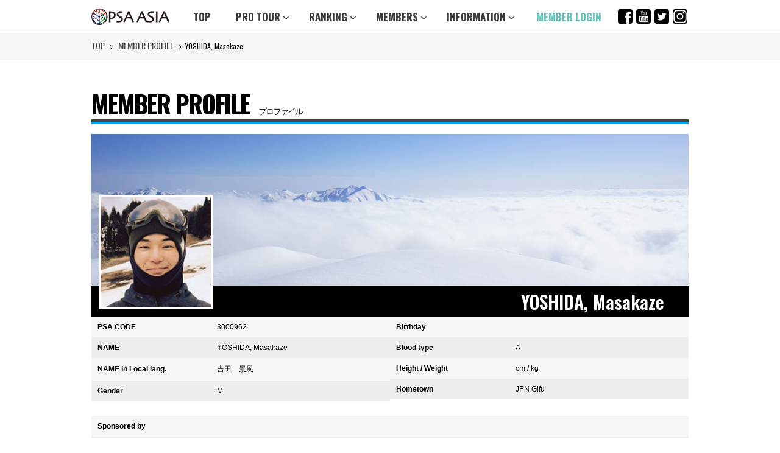

--- FILE ---
content_type: text/html; charset=UTF-8
request_url: http://www.psa-asia.com/members/3000962/
body_size: 6439
content:
<!doctype html>
<html xmlns="http://www.w3.org/1999/xhtml" lang="ja" xml:lang="ja">

<head>
	<meta http-equiv="Content-Type" content="text/html; charset=UTF-8"/>
	<title>YOSHIDA Masakaze｜MEMBER｜MEMBERS｜PSA ASIA</title>
	<!--"description/keywords-->
	<meta name="description" content=""/>
	<meta name="keywords" content=""/>
	<!--include-->
	
	<!--favicon-->
	<link rel="shortcut icon" href="/images/common/favicon.ico" />
	<!--/favicon-->
	

<!-- Google Tag Manager -->
<script>(function(w,d,s,l,i){w[l]=w[l]||[];w[l].push({'gtm.start':
new Date().getTime(),event:'gtm.js'});var f=d.getElementsByTagName(s)[0],
j=d.createElement(s),dl=l!='dataLayer'?'&l='+l:'';j.async=true;j.src=
'https://www.googletagmanager.com/gtm.js?id='+i+dl;f.parentNode.insertBefore(j,f);
})(window,document,'script','dataLayer','GTM-MQXKK2F');</script>
<!-- End Google Tag Manager -->	<!--viewport-->
	<meta name="viewport" content="width=device-width,initial-scale=1.0,minimum-scale=1.0,maximum-scale=1.0,user-scalable=no">
	<!--webアイコン-->
	<link href="//maxcdn.bootstrapcdn.com/font-awesome/4.7.0/css/font-awesome.min.css" rel="stylesheet">
	<!--webフォント英語部分-->
	<link href="https://fonts.googleapis.com/css?family=Oswald:400,600,700" rel="stylesheet">
	<!--css-->
	<link rel="stylesheet" href="/css/base.css" type="text/css"/>
	<link rel="stylesheet" href="/css/style.css" type="text/css"/>
	<link rel="stylesheet" href="/css/style_mq.css" type="text/css"/>
	<!--jquery-->
	<script src="http://ajax.googleapis.com/ajax/libs/jquery/1.8.3/jquery.min.js"></script>
	<!--SPメニュー-->
	<link rel="stylesheet" href="/lib/meanmenu/meanmenu.css" type="text/css"/>
	<script src="/lib/meanmenu/jquery.meanmenu.js"></script>
	<!--/SPメニュー-->
	<!--fancyBox-->
	<link rel="stylesheet" type="text/css" href="/lib/jquery.fancybox-1.3.4/fancybox/jquery.fancybox-1.3.4.css" />
	<script src="/lib/jquery.fancybox-1.3.4/fancybox/jquery.fancybox-1.3.4.pack.js"></script>
	<script type="text/javascript">
		$(function(){
			$(".open_img").fancybox({});
			});
	</script>	
	<!--fancyBox-->
</head>

<body>
	<!-- Google Tag Manager (noscript) -->
<noscript><iframe src="https://www.googletagmanager.com/ns.html?id=GTM-MQXKK2F"
height="0" width="0" style="display:none;visibility:hidden"></iframe></noscript>
<!-- End Google Tag Manager (noscript) -->
<!--PC-->
<div class="header PC">
	<div class="inner clearfix">
		<h1><a href="/"><img src="/images/common_sp/sp-logo.png" alt="PSA ASIA"></a></h1>
		<ul id="dropmenu">
		<li class="first"><a href="/">TOP</a></li>
	   <li><a href="/protour/information.php">PRO TOUR <i class="fa fa-angle-down" aria-hidden="true"></i></a>
		<ul>
		<li><a href="/protour/information.php"><i class="fa fa-angle-right  fa-fw" aria-hidden="true"></i>INFORMATION<br><span class="jp">ツアー情報</span></a></li>
		  <li><a href="/protour/structure.php"><i class="fa fa-angle-right  fa-fw" aria-hidden="true"></i>STRUCTURE<br><span class="jp">ツアー構造</span></a></li>
		  <li><a href="/protour/discipline.php"><i class="fa fa-angle-right  fa-fw" aria-hidden="true"></i>DISCIPLINE<br><span class="jp">公式種目</span></a></li>
		  <li><a href="/protour/rule.php"><i class="fa fa-angle-right  fa-fw" aria-hidden="true"></i>RULE<br><span class="jp">ルール</span></a></li>
		</ul>
	  </li>
	  <li><a href="/ranking/">RANKING <i class="fa fa-angle-down" aria-hidden="true"></i></a>
		<ul>
		  <li><a href="/ranking/"><i class="fa fa-angle-right  fa-fw" aria-hidden="true"></i>RANKING<br><span class="jp">ランキング</span></a></li>
		  <li><a href="/information/prevranking.php"><i class="fa fa-angle-right  fa-fw" aria-hidden="true"></i>PREV. RANKING<br><span class="jp">過去のランキング</span></a></li>
		</ul>
	  </li>
	  <li><a href="/members/memberprofile.php">MEMBERS <i class="fa fa-angle-down" aria-hidden="true"></i></a>
		<ul style="z-index: 9999;">
		  <li><a href="/members/memberprofile.php"><i class="fa fa-angle-right  fa-fw" aria-hidden="true"></i>MEMBER PROFILE<br><span class="jp">プロファイル</span></a>
		  </li>
		  <li><a href="/members/bestriders.php" style="font-size: 14px;"><i class="fa fa-angle-right  fa-fw" aria-hidden="true"></i>BEST RIDERS &amp; ROOKIES<br><span class="jp">ベストライダー＆ルーキー</span></a></li>
		</ul>
	  </li>
	  <li><a href="/information/about.php">INFORMATION <i class="fa fa-angle-down" aria-hidden="true"></i></a>
		<ul>
		  <li><a href="/information/about.php"><i class="fa fa-angle-right  fa-fw" aria-hidden="true"></i>ABOUT PSA ASIA<br><span class="jp">PSA ASIAとは</span></a></li>
		  <li><a href="/information/history.php"><i class="fa fa-angle-right fa-fw" aria-hidden="true"></i>HISTORY<br><span class="jp">ヒストリー</span></a>
		  </li>
		  <li><a href="/information/sponsorship.php"><i class="fa fa-angle-right  fa-fw" aria-hidden="true"></i>SPONSORSHIP<br><span class="jp">スポンサーシップ</span></a></li>
		  <li><a href="/information/link.php"><i class="fa fa-angle-right  fa-fw" aria-hidden="true"></i>LINK<br><span class="jp">リンク</span></a></li>
		  <li><a href="/information/howtobeapro.php"><i class="fa fa-angle-right fa-fw" aria-hidden="true"></i>FOR AMATEUR<br><span class="jp">アマチュアの方へ</span></a>
		  </li>
		</ul>
	  </li>
		<li class="last"><a href="/members/myaccount/">MEMBER LOGIN</a></li> 
	</ul>
		<ul class="sns_area">
			<li>
				<a href="https://www.facebook.com/psaasia/" target="_blank" rel="noopenner noreferrer" style="font-size: 20px;">
				<img src="/images/common/icon_facebook.png" alt="FB" style="height: 24px;">	
				</a>
			</li>	

			<li>
				<a href="https://www.youtube.com/psaasia/" target="_blank" rel="noopenner noreferrer" style="font-size: 20px;">
				<img src="/images/common/icon_youtube.png" alt="YT" style="height: 24px;">	
				</a>
			</li>	
			<li>
				<a href="https://twitter.com/PSAASIA/" target="_blank" rel="noopenner noreferrer" style="font-size: 20px;">
				<img src="/images/common/icon_twitter.png" alt="TW" style="height: 24px;">	
				</a>
			</li>											
			<li>
				<a href="https://www.instagram.com/psaasia/" target="_blank" rel="noopenner noreferrer" style="font-size:20px;">
				<img src="/images/common/icon_instagram.png" alt="IG" style="height: 24px;">	
				</a>
			</li>						
		</ul>
	</div>
</div>
<!--/PC-->

<!--SP-->
<div class="SP">
<script>
jQuery(document).ready(function () {
    jQuery('nav').meanmenu();
});
</script>
	<nav>
	<div class="sp-logo">
		<h1><a href="/"><img src="/images/common_sp/sp-logo.png" alt="PSA ASIA"></a></h1>
	</div>	
		<ul>
			<li><a href="/"><i class="fa fa-home fa-fw" aria-hidden="true"></i>TOP</a></li>
            
			<li><a href="/protour/information.php"><i class="fa fa-caret-right fa-fw" aria-hidden="true"></i>PRO TOUR</a>
				<ul>
				<li><a href="/protour/information.php"><i class="fa fa-angle-right fa-fw" aria-hidden="true"></i>INFORMATION / <span>ツアー情報</span></a></li>
					<li><a href="/protour/structure.php" class="pl7"><i class="fa fa-angle-right fa-fw" aria-hidden="true"></i>STRUCTURE / <span>ツアー構造</span></a></li>
					<li><a href="/protour/discipline.php" class="pl7"><i class="fa fa-angle-right fa-fw" aria-hidden="true"></i>DISCIPLINE / <span>公式種目</span></a></li>
					<li><a href="/protour/rule.php" class="pl7"><i class="fa fa-angle-right fa-fw" aria-hidden="true"></i>RULE / <span>ルール</span></a></li>
				</ul>
			</li>
            
			<li><a href="/ranking/"><i class="fa fa-caret-right fa-fw" aria-hidden="true"></i>RANKING</a>
				<ul>
				<li><a href="/ranking/"><i class="fa fa-angle-right fa-fw" aria-hidden="true"></i>RANKING / <span>ランキング</span></a></li>
                <li><a href="/information/prevranking.php"><i class="fa fa-angle-right fa-fw" aria-hidden="true"></i>PREV. RANKING / <span>過去のランキング</span></a></li>
				</ul>
			</li>
            
			<li><a href="/members/memberprofile.php"><i class="fa fa-caret-right fa-fw" aria-hidden="true"></i>MEMBERS</a>
				<ul>
				<li><a href="/members/memberprofile.php"><i class="fa fa-angle-right fa-fw" aria-hidden="true"></i>MEMBER PROFILE / <span>プロファイル</span></a></li>
						<li><a href="/members/bestriders.php" class="pl7"><i class="fa fa-angle-right fa-fw" aria-hidden="true"></i>BEST RIDERS & ROOKIES / <span>ベストライダー＆ルーキー</span></a></li>
				</ul>
			</li>
			
			<li><a href="/information/about.php"><i class="fa fa-caret-right fa-fw" aria-hidden="true"></i>INFORMATION</a>
				<ul>
				<li><a href="/information/about.php" class="pl14"><i class="fa fa-angle-right fa-fw" aria-hidden="true"></i>ABOUT PSA ASIA / <span>PSA ASIAとは</span></a></li>
				<li style="margin-left: 0;"><a href="/information/history.php"><i class="fa fa-angle-right fa-fw" aria-hidden="true"></i>HISTORY / <span>ヒストリー</span></a></li>
                <li><a href="/information/sponsorship.php" class="pl7"><i class="fa fa-angle-right fa-fw" aria-hidden="true"></i>SPONSORSHIP / <span>スポンサーシップ</span></a></li>
                <li><a href="/information/link.php" class="pl7"><i class="fa fa-angle-right fa-fw" aria-hidden="true"></i>LINK / <span>リンク</span></a></li>
                <li style="margin-left: 0"><a href="/information/howtobeapro.php"><i class="fa fa-angle-right fa-fw" aria-hidden="true"></i>FOR AMATEUR / <span>アマチュアの方へ</span></a></li>					
				</ul>
			</li>
            
			<li><a href="/members/myaccount/"><i class="fa fa-caret-right fa-fw" aria-hidden="true"></i>MEMBER LOGIN</a>
			</li>
            
			<li><a href="/news/"><i class="fa fa-caret-right fa-fw" aria-hidden="true"></i>NEWS</a>
			</li>
			
			<!--
			<li><a href="#"><i class="fa fa-caret-right fa-fw" aria-hidden="true"></i>SNS</a>
				<ul class="sp-nav-sns">
					<li><a href="https://www.facebook.com/psaasia/" target="_blank"><i class="fa fa-facebook-official fa-fw" aria-hidden="true"></i>Facebook</a></li>
					<li><a href="https://www.youtube.com/psaasia/" class="pl7" target="_blank"><i class="fa fa-youtube-square fa-fw" aria-hidden="true"></i>Youtube</a></li>
					<li><a href="https://www.youtube.com/psaasia/" class="pl7"><i class="fa fa-twitter-square fa-fw" aria-hidden="true"></i>twitter</a></li>
					<li><a href="http://www.ustream.tv/channel/psaasia?rmalang=ja_JP" class="pl7" target="_blank"><i class="fa fa-television fa-fw" aria-hidden="true"></i>Ustream</a></li>
				</ul>
			</li>	
			-->							
		</ul>
	</nav>
</div>
<!--/SP-->	<div id="contents">

		<div class="under-layer">
			<div class="pan">
				<div class="inner">
					<ul>
						<li><a href="/" class="font-en">TOP</a>
						</li>
						<li><i class="fa fa-angle-right" aria-hidden="true"></i>
						</li>
						<li><a href="/members/memberprofile.php" class="font-en">MEMBER PROFILE</a></li>
						<li><i class="fa fa-angle-right" aria-hidden="true"></i>
						<li class="font-en">YOSHIDA, Masakaze</li>
					</ul>
				</div>
			</div>
			<div class="inner clearfix">
				<div class="col-1">
					<h3 class="font-en b-color_blue">MEMBER PROFILE<span>プロファイル</span></h3>
				</div>
				<!--prof-top-->
				<div class="member-profile-top">
				<!--cover-->
								<div class="profile-cover-img" style="background-image: url(/images/test/detail01.jpg)">
				</div>						  		 		 
				<!--/cover-->		
				<!--prof-face-->
										<div class="face-img" style="background-image: url('/lib/image/data/rider/188x188/prof_3000962.jpg')">
					</div> 	  
				<!--/prof-face-->
				<!--prof-name-->
					<div class="prof-name">
						<div class="font-en">YOSHIDA, Masakaze<span></span></div>
					</div> 	  
				<!--/prof-name-->						
				</div>
				<!--/prof-top-->
				<!--prof-tbl-->
					<table class="prof-tbl01">
						<tbody>
							<tr>
								<th>PSA CODE</th>
								<td>3000962</td>
							</tr>
							<tr>
								<th>NAME</th>
								<td>YOSHIDA, Masakaze</td>
							</tr>
							
							<tr>
								<th>NAME in Local lang.</th>
								<td>吉田　景風</td>
							</tr>	
															
							
							<tr>
								<th>Gender</th>
								<td>M</td>
							</tr>	
						</tbody>
					</table>
					<table class="prof-tbl01">
						<tbody>
							<tr>
								<th>Birthday</th>
								<td>  </td>
							</tr>
							<tr>
								<th>Blood type</th>
								<td>A</td>
							</tr>
							<tr>
								<th>Height / Weight</th>
								<td>cm / kg</td>
							</tr>
							<tr>
								<th>Hometown</th>
								<td>JPN Gifu</td>
							</tr>		
						</tbody>
					</table>
				<!--/prof-tbl-->
				<!--prof-tbl02-->
					<table class="prof-tbl02">
						<tbody>
							<tr>
								<th>Sponsored by</th>
								<td>
																	</td>
							</tr>
							
																					<tr>
								<th>Pro qualifying in</th>
								<td>Retired</td>
							</tr>
														
																					
																					<tr>
								<th>Specialize in</th>
								<td>HP</td>
							</tr>
														
																					<tr>
								<th>Stance</th>
								<td>Goofy</td>							
							</tr>
														</tr>
							
							
																
							
						</tbody>
					</table>
					
					<!--/prof-tbl03-->
				<table class="prof-tbl03">
				<tbody><tr>
                    <th class="left">Discipline</th>
                    <th class="top">Board length <br class="SP">ボード長 (cm)</th>
                    <th class="top">Leading ft ang <br class="SP">前足角度</th>
                    <th class="top">Trailing ft ang <br class="SP">後足角度</th>
                    <th class="top">Stance width <br class="SP">スタンス幅 (cm)</th>
                  </tr>
                                                                                                                                                                  
                </tbody>
				</table>
				<!--/prof-tbl03-->
					
					
					<table class="prof-tbl02">
						<tbody>
							
							
																					
																					
																					
																				
																					
																																		
							
																					
																					
																												
																					
																					
																					
																
												
																												
																					
														
																																			
																					
																
							
															

																					
									
															
														
														
						</tbody>
					</table>	
				<!--/prof-tbl02-->
				
				
								
				<link rel="stylesheet" href="https://ajax.googleapis.com/ajax/libs/jqueryui/1.12.1/themes/smoothness/jquery-ui.css">
<script src="https://ajax.googleapis.com/ajax/libs/jqueryui/1.12.1/jquery-ui.min.js"></script>
<link rel="stylesheet" href="/css/calendar.css"  />

				<div class="clearfix">
					<div class="mini-ttl font-en">
						INFORMATION 
					</div>
					<div>
					
					<ul class="news_cal_head">
						<li class="prev">
							<a href="?date=2025%2F12%2F10">
							&lt; 2025年12月							</a>
						</li>
						<li class="now">
						<h4>2026年01月</h4>
						</li>
						<li class="next">
							<a href="?date=2026%2F02%2F10">
							2026年02月 &gt;
							</a>
						</li>
					</ul>
					
					<table class="news_cal" style="width: 100%;">
						<thead class="sp-none">
							<tr>
																						<th>
									日								</th>
															<th>
									月								</th>
															<th>
									火								</th>
															<th>
									水								</th>
															<th>
									木								</th>
															<th>
									金								</th>
															<th>
									土								</th>
														</tr>
						</thead>
						<tbody>
												<tr>
														<td class="ismonth_">
															</td>
														<td class="ismonth_">
															</td>
														<td class="ismonth_">
															</td>
														<td class="ismonth_">
															</td>
														<td class="ismonth_1">
																<div class="day">
									1									(木)
								</div>
								<ul class="data">
																	</ul>
								
															</td>
														<td class="ismonth_1">
																<div class="day">
									2									(金)
								</div>
								<ul class="data">
																	</ul>
								
															</td>
														<td class="ismonth_1">
																<div class="day">
									3									(土)
								</div>
								<ul class="data">
																	</ul>
								
															</td>
														
						</tr>
												<tr>
														<td class="ismonth_1">
																<div class="day">
									4									(日)
								</div>
								<ul class="data">
																	</ul>
								
															</td>
														<td class="ismonth_1">
																<div class="day">
									5									(月)
								</div>
								<ul class="data">
																	</ul>
								
															</td>
														<td class="ismonth_1">
																<div class="day">
									6									(火)
								</div>
								<ul class="data">
																	</ul>
								
															</td>
														<td class="ismonth_1">
																<div class="day">
									7									(水)
								</div>
								<ul class="data">
																	</ul>
								
															</td>
														<td class="ismonth_1">
																<div class="day">
									8									(木)
								</div>
								<ul class="data">
																	</ul>
								
															</td>
														<td class="ismonth_1">
																<div class="day">
									9									(金)
								</div>
								<ul class="data">
																	</ul>
								
															</td>
														<td class="ismonth_1">
																<div class="day">
									10									(土)
								</div>
								<ul class="data">
																	</ul>
								
															</td>
														
						</tr>
												<tr>
														<td class="ismonth_1">
																<div class="day">
									11									(日)
								</div>
								<ul class="data">
																	</ul>
								
															</td>
														<td class="ismonth_1">
																<div class="day">
									12									(月)
								</div>
								<ul class="data">
																	</ul>
								
															</td>
														<td class="ismonth_1">
																<div class="day">
									13									(火)
								</div>
								<ul class="data">
																	</ul>
								
															</td>
														<td class="ismonth_1">
																<div class="day">
									14									(水)
								</div>
								<ul class="data">
																	</ul>
								
															</td>
														<td class="ismonth_1">
																<div class="day">
									15									(木)
								</div>
								<ul class="data">
																	</ul>
								
															</td>
														<td class="ismonth_1">
																<div class="day">
									16									(金)
								</div>
								<ul class="data">
																	</ul>
								
															</td>
														<td class="ismonth_1">
																<div class="day">
									17									(土)
								</div>
								<ul class="data">
																	</ul>
								
															</td>
														
						</tr>
												<tr>
														<td class="ismonth_1">
																<div class="day">
									18									(日)
								</div>
								<ul class="data">
																	</ul>
								
															</td>
														<td class="ismonth_1">
																<div class="day">
									19									(月)
								</div>
								<ul class="data">
																	</ul>
								
															</td>
														<td class="ismonth_1">
																<div class="day">
									20									(火)
								</div>
								<ul class="data">
																	</ul>
								
															</td>
														<td class="ismonth_1">
																<div class="day">
									21									(水)
								</div>
								<ul class="data">
																	</ul>
								
															</td>
														<td class="ismonth_1">
																<div class="day">
									22									(木)
								</div>
								<ul class="data">
																	</ul>
								
															</td>
														<td class="ismonth_1">
																<div class="day">
									23									(金)
								</div>
								<ul class="data">
																	</ul>
								
															</td>
														<td class="ismonth_1">
																<div class="day">
									24									(土)
								</div>
								<ul class="data">
																	</ul>
								
															</td>
														
						</tr>
												<tr>
														<td class="ismonth_1">
																<div class="day">
									25									(日)
								</div>
								<ul class="data">
																	</ul>
								
															</td>
														<td class="ismonth_1">
																<div class="day">
									26									(月)
								</div>
								<ul class="data">
																	</ul>
								
															</td>
														<td class="ismonth_1">
																<div class="day">
									27									(火)
								</div>
								<ul class="data">
																	</ul>
								
															</td>
														<td class="ismonth_1">
																<div class="day">
									28									(水)
								</div>
								<ul class="data">
																	</ul>
								
															</td>
														<td class="ismonth_1">
																<div class="day">
									29									(木)
								</div>
								<ul class="data">
																	</ul>
								
															</td>
														<td class="ismonth_1">
																<div class="day">
									30									(金)
								</div>
								<ul class="data">
																	</ul>
								
															</td>
														<td class="ismonth_1">
																<div class="day">
									31									(土)
								</div>
								<ul class="data">
																	</ul>
								
															</td>
														
						</tr>
												</tbody >
					</table>
					
					<script>
						$(function(){
							function nl2br(str) {
							    str = str.replace(/\r\n/g, "<br />");
							    str = str.replace(/(\n|\r)/g, "<br />");
							    return str;
							}
							$(".openmodal").click(function(){
								$(".calmodal").fadeIn(500);
								
								var news_id = $(this).attr("newsid");
								var news_date = $(this).attr("newsdate");
								if( true ){
									// ajax
									$.ajax({
										type: "POST",
										url: "./",
										data: "mode=loadnews&news_id="+news_id,
										dataType:"json",
										success: function(res){
											console.log(res);
											$("#calform dd.title").html( res.title );
											$("#calform dd.body").html( nl2br(res.body) );
											$("#calform .targetdate").html( news_date );
											var exp = /(\b(https?|ftp|file):\/\/[-A-Z0-9+&@#\/%?=~_|!:,.;]*[-A-Z0-9+&@#\/%=~_|])/ig;
											$('#calform dd.body').html($('#calform dd.body').html().replace(exp,"<a style='text-decoration: underline;' href='$1'>$1</a>"));
										}
									});
								}
								
							});
							
							$(".calmodal .close").click(function(){
								$(".calmodal").fadeOut(500);
							});
						});
					</script>
					<div class="calmodal" style="display: none">
						<div class="bg"></div>
						
						<div class="in">
							<div class="close">× 閉じる</div>
							<form id="calform">
								<h4><span class="targetdate"></span>の予定</h4>
								<dl>
									<dd class="title">
										
									</dd>
								</dl>
								<dl>
									<dd class="body">
										
									</dd>
								</dl>
								
							</form>
							
							
							
						</div>
					</div>
					
					
					
					</div>
					
					
										
				</div>
								
			</div>
		</div>
	</div>
	<!--戻る-->
<script>
	//■page topボタン
	$(function(){
	var topBtn=$('#pageTop');
	topBtn.hide();

	//◇ボタンの表示設定
	$(window).scroll(function(){
	  if($(this).scrollTop()>80){
		//---- 画面を80pxスクロールしたら、ボタンを表示する
		topBtn.fadeIn();
	  }else{
		//---- 画面が80pxより上なら、ボタンを表示しない
		topBtn.fadeOut();
	  } 
	});

	// ◇ボタンをクリックしたら、スクロールして上に戻る
	topBtn.click(function(){
	  $('body,html').animate({
	  scrollTop: 0},500);
	  return false;
	});

	});
</script>
<p id="pageTop"><a href="#"><i class="fa fa-chevron-up"></i></a></p>
<!--/戻る-->
<!--footer-->
<div class="footer">
	<div class="inner">
		<div class="logo"><img src="/images/common_sp/sp-logo.png" alt="PSA ASIA"></div>
		<div class="clearfix">

		<div class="box-nav">
			<div class="n-area">
				<ul>
					<li><a href="/protour/information.php" class="bold"><i class="fa fa-angle-right" aria-hidden="true"></i>PRO TOUR</a></li>
					<ul class="shift">
					<li><a href="/protour/information.php">INFORMATION</a></li>
					<li><a href="/protour/structure.php">STRUCTURE</a></li>
					<li><a href="/protour/discipline.php">DISCIPLINE</a></li>
					<li><a href="/protour/rule.php">RULE</a></li>
					</ul>
				</ul>
			</div>
			<div class="n-area">
				<ul>
					<li><a href="/ranking/" class="bold"><i class="fa fa-angle-right" aria-hidden="true"></i>RANKING</a></li>
					<ul class="shift">
					<li><a href="/ranking/">RANKING</a></li>
					</ul>
				</ul>
			</div>
			<div class="n-area">
				<ul>
					<li><a href="/members/memberprofile.php" class="bold"><i class="fa fa-angle-right" aria-hidden="true"></i>MEMBERS</a></li>
					<ul class="shift">
					<li><a href="/members/memberprofile.php">MEMBER PROFILE</a></li>
					<li><a href="/members/bestriders.php">BEST RIDERS &amp; ROOKIES</a></li>
					</ul>
				</ul>
			</div>			
		</div>

		<div class="box-nav">
			<div class="n-area">
				<ul>
					<li><a href="/information/about.php" class="bold"><i class="fa fa-angle-right" aria-hidden="true"></i>INFORMATION</a></li>
					<ul class="shift">
					<li><a href="/information/about.php">ABOUT US</a></li>
					<li><a href="/information/history.php">HISTORY</a></li>
					<li class="ml10"><a href="/information/history.php">OUR HISTORY</a></li>
					<li class="ml10"><a href="/information/prevranking.php">PREV. RANKING</a></li>
					<li class="ml10"><a href="/information/prevbestriders.php">PREV. BEST RIDERS</a></li>
					<li><a href="/information/sponsorship.php">SPONSORSHIP</a></li>
					<li><a href="/information/link.php">LINK</a></li>
					<li><a href="/information/howtobeapro.php">FOR AMATEUR</a></li>
					<li class="ml10"><a href="/information/howtobeapro.php">HOW TO BE A PRO</a></li>
					<li class="ml10"><a href="/information/qualacquirer.php">QUAL ACQUIRER</a></li>
					<li class="ml10"><a href="/information/messeagefrompro.php">MESSEAGE FROM PRO</a></li>
					</ul>
				</ul>
			</div>
		</div>
        
		<div class="box-nav">
			<div class="n-area">
				<ul>
					<li><a href="/news/" class="bold"><i class="fa fa-angle-right" aria-hidden="true"></i>NEWS</a></li>
					<!--<li><a href="/pickup/" class="bold" ><i class="fa fa-angle-right" aria-hidden="true"></i>PICKUP</a></li>-->
					<li><a href="/contact/" class="bold"><i class="fa fa-angle-right" aria-hidden="true"></i>CONTACT</a></li>
					<li><a href="/privacy/" class="bold"><i class="fa fa-angle-right" aria-hidden="true"></i>PRIVACY POLICY</a></li>
				</ul>
			</div>
			<div class="n-area">
					<ul>
						<li><a href="/psalab/" class="bold"><i class="fa fa-angle-right" aria-hidden="true"></i>PSA Lab</a></li>
						<ul class="shift">
						<li><a href="/psalab/activities.php">ACTIVITIES</a></li>
						</ul>
					</ul>
			</div>
			<div class="n-area">
				<ul>
					<li><a href="http://www.psa-asia.com/members/myaccount/" class="bold"><i class="fa fa-angle-right" aria-hidden="true"></i>MEMBER LOGIN</a></li>
				</ul>
			</div>
		</div>
        
		</div>
	</div>
    
		<div class="box-under">
			<ul class="foot-sns_area">
			<li style="padding-top: 10px;">
				<a href="https://www.facebook.com/psaasia/" target="_blank" rel="noopenner noreferrer" style="font-size: 0;">
				<img src="/images/common/icon_facebook.png" alt="FB" style="height: 30px;">	
				</a>
			</li>	
			<li style="padding-top: 10px;">
				<a href="https://www.youtube.com/psaasia/" target="_blank" rel="noopenner noreferrer" style="font-size: 0;">
				<img src="/images/common/icon_youtube.png" alt="YT" style="height: 30px;">	
				</a>
			</li>	
			<li style="padding-top: 10px;">
				<a href="https://twitter.com/PSAASIA/" target="_blank" rel="noopenner noreferrer" style="font-size: 0;">
				<img src="/images/common/icon_twitter.png" alt="TW" style="height: 30px;">	
				</a>
			</li>											
			<li style="padding-top: 10px;">
				<a href="https://www.instagram.com/psaasia/" target="_blank" rel="noopenner noreferrer" style="font-size: 0;">
				<img src="/images/common/icon_instagram.png" alt="IG" style="height: 30px;">	
				</a>
			</li>
			</ul>
		</div>
	
	<div class="copyright">
	© PSA ASIA
	</div>

</div>
<!--/footer-->

</body>

</html>

--- FILE ---
content_type: text/css
request_url: http://www.psa-asia.com/css/base.css
body_size: 726
content:
@charset "UTF-8";
/* Reset
------------------------------------------------------------*/
body,div,dl,dt,dd,ul,ol,li,h1,h2,h3,h4,h5,h6,form,fieldset,input,textarea,p,blockquote,th,td {
	margin: 0;
	padding: 0;
}
address,em,strong,th {
	font-style: normal;
}

table {
	border-collapse: collapse;
	border-spacing: 0;
}

th {
	text-align: left;
}

hr,legend {
	display: none;
}

h1,h2,h3,h4,h5,h6 {
	font-size: 100%;
}

img,fieldset {
	border: 0;
}

li {
	list-style-type: none;
}

img {
	vertical-align: top;
}

/*IE6*/
* html img{
	vertical-align: bottom;
}
/*IE7*/
*:first-child+html img{
	vertical-align: bottom;
}

/* Fonts
------------------------------------------------------------*/
body {
	font-size: 75%; /* IE */
	/* font-family: "qMmpS Pro W3","Hiragino Kaku Gothic Pro","CI","Meiryo",verdana,Osaka,"lr oSVbN","MS PGothic",Sans-Serif; */
	font-family: "游ゴシック体, 'Yu Gothic', YuGothic, 'ヒラギノ角ゴシック Pro', 'Hiragino Kaku Gothic Pro', メイリオ, Meiryo, Osaka, 'ＭＳ Ｐゴシック', 'MS PGothic', sans-serif;"; 
}
html>/**/body {
	font-size: 12px; /* Except IE */
}

/* clearfix
------------------------------------------------------------*/
.clearfix:after {  
	visibility: hidden;  
	display: block;  
	font-size: 0;  
	content: " ";  
	clear: both;  
	height: 0;  
}  

* html .clearfix { zoom: 1; } /* IE6 */  
*:first-child+html .clearfix { zoom: 1; } /* IE7 */  


--- FILE ---
content_type: text/css
request_url: http://www.psa-asia.com/css/style.css
body_size: 8810
content:
/******
基本
******************************************************/
.PC {
	display: inherit;
}
.SP {
	display: none;
}
.bold {
	font-weight: bold;
}
.font-en {
	font-family: 'Oswald', sans-serif;
}
.bg-rank01 {
	background-color: #f5f5f5;
}
.bg-rank02 {
	background-color: #eaeaea;
}
.bg-youtube {
	background-color: #fafafa;
}
.c-men {
	background-color: #000;
}
.c-women {
	background-color: #ff00cc;
}
body {
	font-family: "qMmpS Pro W3", "Hiragino Kaku Gothic Pro", "CI", "Meiryo", verdana, Osaka, "lr oSVbN", "MS PGothic", Sans-Serif;
}
a {
	color: #444;
	text-decoration: none;
	cursor: pointer;
}
a img:hover {
	opacity: 0.6;
}
/*google map*/
.ggmap {
	position: relative;
	padding-bottom: 56.25%;
	padding-top: 30px;
	height: 0;
	overflow: hidden;
}
.ggmap iframe, .ggmap object, .ggmap embed {
	position: absolute;
	top: 0;
	left: 0;
	width: 100%;
	height: 100%;
}
/******
戻る
******************************************************/
#pageTop {
	position: fixed;
	bottom: 20px;
	right: 20px;
}
#pageTop a {
	display: block;
	z-index: 999;
	padding: 6px;
	border-radius: 30px;
	width: 35px;
	height: 35px;
	background-color: #9FD6D2;
	color: #fff;
	font-weight: bold;
	text-decoration: none;
	text-align: center;
}
#pageTop a:hover {
	text-decoration: none;
	opacity: 0.7;
}
#pageTop a i {
	font-size: 20px;
	line-height: 30px;
}
/******
ヘッダー
******************************************************/
#contents {
	padding-top: 50px;
}
.header {
	font-family: 'Oswald', sans-serif;
	z-index: 999;
	-webkit-box-shadow: 0 1px 1px 0 rgba(0,0,0,.15);
	-moz-box-shadow: 0 1px 1px 0 rgba(0,0,0,.15);
	box-shadow: 0 1px 1px 0 rgba(0,0,0,.15);
	position: fixed;
	width: 100%;
	background-color: white;
	z-index: 99999;
}
.header .inner {
	width: 980px;
	margin: 0 auto;
	padding: 6px 0px;
}
.header h1 {
	display: inline-block;
	vertical-align: top;
	padding-top: 8px;
	margin-right: 10px;
}
.header h1 img {
	width: 128px;
}
#dropmenu {
	list-style-type: none;
	padding: 0;
	display: inline-block;
	margin-top: 5px;
}
#dropmenu li {
	position: relative;
	/*width: 120px;*/
	float: left;
	margin: 0;
	padding: 0;
	text-align: center;
}
#dropmenu li.first {
	width:80px;
}
#dropmenu li.last {
	width: 144px;
}
#dropmenu li.last a{
	color:#5EC4BA;
}
#dropmenu li.last a:hover {
    color: #00a1e7;
}

#dropmenu li span.jp {
	font-size: 10px;
	padding-left: 20px;
}
#dropmenu li a {
	display: block;
	margin: 0;
	padding: 8px 16px;
	background: #ffffff;
	color: #3c3c3c;
	font-size: 17px;
	font-weight: bold;
	line-height: 1;
	text-decoration: none;
	cursor: pointer;
}
#dropmenu li a:hover {
	color: #5EC4BA;
}
#dropmenu li ul {
	list-style: none;
	position: absolute;
	z-index: 100;
	top: 100%;
	left: 0;
	width: 100%;
	height: 0;
	margin: 0;
	padding: 1px 0 0 0;
}
#dropmenu li ul li {
	overflow: hidden;
	width: 144%;
	height: 0;
	color: #fff;
	transition: .2s;
	margin: 8px 0px;
}
#dropmenu li ul li a {
	padding: 12px 5px;
	background: rgba(227, 227, 227, 0.9);
	text-align: left;
	font-size: 15px;
	font-weight: normal;
}
#dropmenu > li:hover > a {
	background: #fff
}
#dropmenu > li:hover li:hover > a {
	background: #fff;
}
#dropmenu > li:hover > ul > li {
	overflow: visible;
	height: 38px;
}
#dropmenu li ul li ul {
	top: 0;
	left: 100%;
}
#dropmenu li:last-child ul li ul {
	/*left: -100%;*/
	width: 100%;
}
/*
#dropmenu li ul li ul:before {
	position: absolute;
	content: "";
	top: 13px;
	left: -20px;
	width: 0;
	height: 0;
	border: 5px solid transparent;
	border-left-color: #444;
}
*/
#dropmenu li:last-child ul li ul:before {
	position: absolute;
	content: "";
	top: 13px;
	left: 200%;
	margin-left: -20px;
	border: 5px solid transparent;
	border-right-color: #444;
}
#dropmenu li ul li:hover > ul > li {
	overflow: visible;
	height: 38px;
}
#dropmenu li ul li ul li a {
	background: #f1f1f1;
}
#dropmenu li:hover ul li ul li a:hover {
	background: #f7f7f7;
}
.sns_area {
	display: inline-block;
}
.sns_area li {
	float: left;
}
.sns_area li a {
	font-size: 29px;
	color: #1d120f;
}
.sns_area li a:hover {
	opacity: 0.7;
}
.sns_area li {
	margin-left: 6px;
}
.sns_area li i{
	line-height: 0;
}
/******
スライダー
******************************************************/
ul.bxslider img {
	width: 100%;
}
.bx-wrapper {
	position: relative;
	margin: 0 auto 40px;
}
/******
コンテンツ
******************************************************/
#contents .first-area .inner {
	width: 940px;
	margin: 0 auto;
	padding: 0 24px 38px;
}
/****
まるやじるし
*****************************/
.cursor {
	text-align: center;
	margin-bottom: 14px;
}
.cursor a {
	display: block;
	margin: 0 5px 5px 0;
	padding: 0;
	color: #5dc4b6;
}
.cursor i {
	width: 50px;
	height: 50px;
	margin: 0;
	line-height: 50px;
	text-align: center;
	font-size: 50px;
}
.cursor i:before {
padding 0;
	line-height: 50px;
}
/****
おしらせ部分
*****************************/
#info-area {
	border-top: 2px solid #666666;
	border-bottom: 2px solid #666666;
	margin-bottom: 32px;
}
#info-area a {
	color: #444;
	text-decoration: none;
}
#info-area a:hover {
	text-decoration: underline;
}
#info-area table {
	width: 100%;
}
#info-area th {
	padding: 8px 0 8px 24px;
	background-color: #5dc4b6;
	font-size: 24px;
	color: #fff;
	border-left: 2px solid #666666;
	border-right: 2px solid #666666;
}
#info-area td {
	font-size: 16px;
	padding: 8px 24px;
	border-right: 2px solid #666666;
}
#info-area td span {
	color: #fff;
	font-size: 12px;
}
#info-area td span a {
	background-color: #444;
	padding: 4px 20px;
	color: #fff;
	text-decoration: none;
}
#info-area td span a:hover {
	background-color: #8f8f8f;
}
/****
ニュース
*****************************/
.col-2 {
	display: inline-block;
	width: 442px;
	vertical-align: top;
}
.col-2:nth-child(even) {
	margin-left: 44px;
}
.col-2 h2, .col-2 h3 {
	border-bottom: 4px solid #444;
	font-size: 41px;
	font-weight: bold;
	margin-bottom: 16px;
	letter-spacing: -2px;
}
.col-2 h2 span, .col-2 h3 span {
	font-weight: normal;
	font-size: 14px;
	margin-left: 14px;
	letter-spacing: 0px;
}
.top-tbl table {
	width: 100%;
	margin-bottom: 16px;
}
.top-tbl table tr:hover {
	opacity: 0.7;
	cursor: pointer;
	text-decoration: underline;
}
.top-tbl table th {
	display: block;
	font-size: 14px;
	font-weight: normal;
}
.top-tbl table td {
	display: block;
	font-size: 15px;
	padding-bottom: 14px;
	line-height: 1.3;
}
.top-tbl .more-btn {
	text-align: right;
}
.top-tbl .more-btn a {
	color: #fff;
	font-weight: bold;
	font-size: 14px;
	text-decoration: none;
	padding: 8px 20px;
	background-color: #444;
}
.col-2.more-btn a:hover {
	text-decoration: none;
	position: relative; top: 0;
}
.news-labo {
	margin-bottom: 40px;
}
.top-instagram {
	margin:0 auto;
	max-width: 400px;
}
/****
News一覧
*****************************/
.news-all-tbl table {
	width: 100%;
}
.news-all-tbl table th {
	display: block;
	font-size: 15px;
	font-weight: normal;
	margin-bottom: 8px;
}
.news-all-tbl table td {
	display: block;
	font-size: 15px;
	padding-bottom: 24px;
	line-height: 1.3;
}
.news-all-tbl table td a:hover {
	text-decoration: underline;
}
/*news詳細*/
.col-1 h3.n-p-ttl {
	border-bottom: 4px solid #444;
	font-size: 28px;
	font-weight: bold;
	margin-bottom: 16px;
	letter-spacing: 0;
}
.news-d-box {
	background-color: #f7f7f7;
	padding: 20px;
}
.news-d-box .detail-box {
	margin-bottom: 24px;
}
.news-d-box .date {
	font-size: 15px;
	margin-bottom: 16px;
}
.detail-img {
	width: 100%;
	display: inline-block;
	background-size: cover;
	background-position: center;
	margin-bottom: 16px;
	vertical-align: middle;
}
.detail-img img{
	width: 100%;
}
.detail-txt {
	text-align: justify;
	text-justify: inter-ideograph;
	font-size: 15px;
}
.detail-txt p {
	margin-bottom: 16px;
}
/****
ピックアップ
*****************************/
.col-1 h3 {
	border-bottom: 4px solid #444;
	font-size: 41px;
	font-weight: bold;
	margin-bottom: 16px;
	letter-spacing: -2px;
}
.col-1 h3 span {
	font-weight: normal;
	font-size: 14px;
	margin-left: 14px;
}
.pickup-area .col-3 table tr:hover {
	opacity: 0.7;
	text-decoration: underline;
}
.col-3 {
	display: inline-block;
	width: 294px;
	vertical-align: top;
	margin-right: 21px;
	margin-bottom: 22px;
}
.col-3:nth-child(3), .col-3:nth-child(6) {
	margin-right: 0;
}
.col-3 a {
	text-decoration: none;
}
.col-3 table {
	color: #444;
}
.col-3 table th {
	display: block;
	font-size: 15px;
	font-weight: normal;
}
.col-3 table td {
	display: block;
	font-size: 15px;
	padding-bottom: 14px;
	line-height: 1.3;
}
.col-3 .image_area {
	display: inline-block;
	width: 100%;
	height: 174px;
	margin-bottom: 8px;
}
.col-3 .image_area img {
	width: 294px;
}
.btn {
	text-align: center;
	padding-top: 16px;	1vbgb;;18:44 2021/12/18543reewes
}
a.more-btn {
	background-color: #444;
	color: #fff;
	font-size: 16px;
	padding: 16px 90px;
	text-decoration: none;
}
a.more-btn:hover {
	opacity: 0.7;
}
/****************************
独立インフォメーションページ
*****************************/
body.info h4 {
	font-size: 1.5em;
}
body.info p {
	margin-bottom: 20px;
}

/****
ランキング
*****************************/
.ranking {
	/*background-color:#6de0f4;*/
	background: #57c6f3; /* Old browsers */
	background: -moz-linear-gradient(top, #6de0f4 0%, #82d3f4 100%); /* FF3.6-15 */
	background: -webkit-linear-gradient(top, #6de0f4 0%, #82d3f4 100%); /* Chrome10-25,Safari5.1-6 */
	background: linear-gradient(to bottom, #6de0f4 0%, #82d3f4 100%); /* W3C, IE10+, FF16+, Chrome26+, Opera12+, Safari7+ */
 filter: progid:DXImageTransform.Microsoft.gradient( startColorstr='#6de0f4', endColorstr='#82d3f4', GradientType=0 ); /* IE6-9 */
}
.ranking .inner {
	width: 940px;
	margin: 0 auto;
	padding: 40px 24px;
}
.ranking-box {
	padding: 16px;
	background-color: #fff;
}
.guide-accordion dt.ttl {
	border-bottom: 4px solid #444;
	font-size: 32px;
	font-weight: bold;
	margin-bottom: 16px;
	letter-spacing: -2px;
	cursor: pointer;
}
.guide-accordion dt.ttl:last-child {
	margin-bottom: 0;
}
.guide-accordion dt.ttl span {
	font-weight: normal;
	font-size: 14px;
	margin-left: 14px;
}
dl.guide-accordion dt {
	background: url(../images/common/icon_plus.png) 100% center no-repeat;
}
dl.guide-accordion dt.open {
	background: url(../images/common/icon_minus.png) 100% center no-repeat;
	background-size: 27px 5px;
}
dl.guide-accordion dd {
	margin-bottom: 32px;
}
.ranking-col-2 {
	display: inline-block;
	width: 442px;
	vertical-align: top;
	margin-bottom: 16px;
}
.ranking-col-2:nth-child(even) {
	margin-left: 12px;
}
.ranking-col-2 .ttl {
	padding: 6px 0;
	color: #fff;
	font-size: 28px;
	font-weight: 600;
	text-align: center;
}
.player_rank-box {
	display: inline-block;
	width: 100%;
	background-color: #eaeaea;
}
.player_rank-box a {
	color: #444;
}
.player_rank-box a:hover {
	color: #608ca2;
}
.player_rank-box .rank-number {
	background-color: #2e2d2d;
	color: #fff;
}
.rank-photo-name-box {
	display: inline-block;
	padding: 16px 8px;
}
.player_rank-box .number-1 .rank-number {
	font-size: 30px;
	display: inline-block;
	font-weight: bold;
	padding: 6px 20px;
	vertical-align: top;
}
.number-1 .rank-photo-name-box {
	display: inline-block;
	padding: 12px 8px 8px;
	width: 360px;
}
.number-1 .rank-photo-name-box .photo {
	width: 82px;
	height: 116px;
	display: inline-block;
	background-size: cover;
	background-position: center;
}
.number-1 .rank-photo-name-box .name {
	display: inline-block;
	font-size: 28px;
	font-weight: bold;
	vertical-align: top;
	line-height: 1;
	width: 100%;
	border-bottom: 2px solid #444;
	padding-bottom: 4px;
}
.number-1 .rank-photo-name-box .right {
	display: inline-block;
	vertical-align: top;
	width: 266px;
	position: relative;
	margin-left: 8px;
}
.number-1 .rank-photo-name-box .right .jp-bottom {
	vertical-align: bottom;
	margin-top: 25px;
}
.number-1 .rank-photo-name-box .right .name-jp {
	font-size: 20px;
	display: inline-block;
}
.rank-photo-name-box .right .live {
	display: inline-block;
	/*position: absolute;*/
	font-size: 14px;
	/*right: 0;
	bottom: 0;*/
}
/*2位以降*/
.player_rank-box .rank-number {
	font-size: 26px;
	display: inline-block;
	font-weight: bold;
	padding: 4px 15px;
	vertical-align: top;
}
.rank-photo-name-box .photo {
	width: 66px;
	height: 94px;
	display: inline-block;
	background-size: cover;
	background-position: center;
}
.rank-photo-name-box .name {
	display: inline-block;
	font-size: 28px;
	font-weight: bold;
	vertical-align: top;
	line-height: 1;
	width: 100%;
	border-bottom: 2px solid #444;
	padding-bottom: 4px;
}
.rank-photo-name-box {
	display: inline-block;
	padding: 12px 8px;
	width: 373px;
}
.rank-photo-name-box .right {
	display: inline-block;
	vertical-align: top;
	width: 295px;
	position: relative;
	margin-left: 8px;
}
.rank-photo-name-box .right .name-jp {
	font-size: 16px;
}
.rank-photo-name-box .right .jp-bottom {
	vertical-align: bottom;
	margin-top: 12px;
}
/******
スポンサー
******************************************************/
.sponsor .inner {
	width: 940px;
	margin: 0 auto;
	padding: 40px 0 70px;
}
.sponsor ul {
	margin-bottom: 24px;
}
.sponsor ul li {
	display: inline-block;
}
.sponsor ul li:nth-child(even) {
	margin: 0 21px;
}
/******
BEST RIDERS & ROOKIES
******************************************************/
.rider-rookie {
	background-color: #3d3d3d;
}
.rider-rookie .inner {
	width: 940px;
	margin: 0 auto;
	padding: 40px 0;
}
.rider-rookie .col-1 h3 {
	border-bottom: 4px solid #fff;
	color: #fff;
}
.guide-accordion02 dt.ttl {
	border-bottom: 4px solid #444;
	font-size: 32px;
	font-weight: bold;
	margin-bottom: 16px;
	letter-spacing: -2px;
	cursor: pointer;
}
.guide-accordion02 dt.ttl:last-child {
	margin-bottom: 0;
}
.guide-accordion02 dt.ttl span {
	font-weight: normal;
	font-size: 14px;
	margin-left: 14px;
}
dl.guide-accordion02 dt {
	background: url(../images/common/icon_plus.png) 100% center no-repeat;
}
dl.guide-accordion02 dt.open {
	background: url(../images/common/icon_minus.png) 100% center no-repeat;
	background-size: 27px 5px;
}
dl.guide-accordion02 dd {
	margin-bottom: 32px;
}
dl.guide-accordion02 .rank-photo-name-box {
	width: 426px;
}
dl.guide-accordion02 .rank-photo-name-box .right {
	width: 348px;
}
.rider-rookie-box {
	padding: 16px 16px 32px 16px;
	background-color: #fff;
}
/******
twitter 部分
******************************************************/

.sns .inner {
    width: 940px;
    margin: 0 auto;
    padding: 40px 0;
}
.sns .inner .col-2 .inner {
	width: 442px;
}
.top-twitter {
    width: 442px;
	margin-bottom: 24px;
}
@media screen and (max-width: 760px) {
.sns .inner .col-2 .inner {
    width: 100%;
    box-sizing: border-box;
    padding: 0;
}
.top-twitter {
	margin: 0 auto;
    display: block;
    width: 	85%;	
}
.sns .inner .btn {
	margin-bottom: 40px;
}
}
.wrap-youtube {
	width: 442px;
	margin-bottom: 26px;
}
.top-instagram{
	width: 442px;
	margin-bottom: 26px;
}
.youtube {
  position: relative;
  width: 100%;
  padding-top: 56.25%;
  margin-bottom: 12px;
}
.youtube iframe {
  position: absolute;
  top: 0;
  right: 0;
  width: 100% !important;
  height: 100% !important;
}
@media screen and (max-width: 760px) {
.sns .inner .col-2 .inner {
    width: 100%;
}
.sns .inner {
    width: 100%;
    margin: 0 auto;
    padding: 20px 10px;
    box-sizing: border-box;
}
.wrap-youtube {
	width: 100%;
}
.top-instagram{
	width: 100%;
}
}
/******
下層ページ
******************************************************/
.under-layer .inner {
	width: 980px;
	padding: 40px 0 60px;
	margin: 0 auto;
}
.pan {
	background-color: #f7f7f7;
}
.pan .inner {
	padding: 14px 0;
}
.pan ul li {
	display: inline-block;
	padding-right: 6px;
}
.pan ul li a {
	font-size: 14px;
	text-decoration: none;
	color: #444;
}
.pan ul li a:hover {
	text-decoration: underline;
	color: #5EC4BA;
}
.under-layer .mini-ttl {
	border-left: 4px solid #444;
	font-size: 20px;
	padding-left: 12px;
	font-weight: 600;
	margin-bottom: 16px;
	letter-spacing: -1px;
}
.page-explane {
	margin-bottom: 16px;
	font-size: 14px;
}
.discipline-box {
	margin-bottom: 32px;
}
.discipline-inner {
	width: 940px;
	margin: 0 auto;
}
.discipline-img {
	margin-bottom: 24px;
}
.player_set {
	position: relative;
	float: left;
	width: 196px;
    height: 196px;
	margin: 0px 0 20px 0px;
}
.player_set .character {
	display: inline-block;
	background-position: center center;
	background-repeat: no-repeat;
	width: 100%;
	height: 100%;
	background-size: cover;
}
.player_set .cover {
	position: absolute;
	text-align: left;
	width: 100%;
	height: 24%;
	bottom: 0px;
	z-index: 10;
	transition: 200ms ease-in-out;
	-moz-transition: 200ms ease-in-out;
	-webkit-transition: 200ms ease-in-out;
	-o-transition: 200ms ease-in-out;
	-ms-transition: 200ms ease-in-out;
}
.player_set:hover .cover {
	height: 100%;
}
.player_set .cover .text_area {
	position: absolute;
	width: calc(100% - 50px);
	left: 6px;
	top: 50%;
	transform: translate(0, -50%);
}
.player_set .cover .text_area p {
	display: block;
	color: #fff;
	font-size: 16px;
	line-height: 26px;
}
.player_set .cover .text_area p.name {
	display: inline-block;
	margin-right: 5px;
	font-size: 16px;
	line-height: 20px;
}
.player_set .cover .text_area p.name.small {
	margin-right: 0px;
	font-size: 12px;
	line-height: 12px;
}
.player_set .cover img {
	position: absolute;
	right: 10px;
	top: 50%;
	transform: translate(0, -50%);
}
.fr_black {
	background-color: rgba(17,17,17,0.5);
}
.fr_gray {
	background-color: rgba(0,0,0,0.5);
}

.member-profile-top {
	position: relative;
	padding-bottom: 50px;
	background-color: #000;
}
.profile-cover-img {
	width: 980px;
	height: 250px;
	background-size: cover;
}
.face-img {
	position: absolute;
	display: inline-block;
	background-position: center center;
	background-repeat: no-repeat;
	width: 180px;
	height: 180px;
	background-size: cover;
	top: 100px;
	left: 12px;
	border: 4px solid #fff;
}
.prof-name {
	position: absolute;
	bottom: 2px;
	color: #fff;
	font-size: 30px;
	font-weight: 600;
	right: 0;
}
.prof-name span {
	font-size: 20px;
	margin: 0 20px;
}
.prof-tbl01 {
	width: 50%;
	float: left;
	margin-bottom: 24px;
}
.prof-tbl01 th, .prof-tbl01 td {
	padding: 10px;
}
.prof-tbl01 th {
	width: 40%;
}
.prof-tbl01 td {
	width: 60%;
}
.prof-tbl01 tr:nth-child(odd) {
	background-color: #f6f6f6;
}
.prof-tbl01 tr:nth-child(even) {
	background-color: #eee;
}
.prof-tbl02 {
	width: 100%;
	margin-bottom: 24px;
}
.prof-tbl02 th, .prof-tbl02 td {
	padding: 10px;
}
.prof-tbl02 th {
	width: 24%;
}
.prof-tbl02 td {
	width: 76%;
}
.prof-tbl02 tr:nth-child(odd) {
	background-color: #f6f6f6;
}
.prof-tbl02 tr:nth-child(even) {
	background-color: #eee;
}
.prof-tbl02 td a{
	color:#5dc4b6;text-decoration: underline;
}
.gallery-box {
    margin-bottom: 24px;
}
.prof-tbl03 {
	width: 100%;
	margin-bottom: 32px;
}
.prof-tbl03 th, .prof-tbl03 td {
	padding: 6px;
	text-align: center;
}
th.left {
	background-color: #444;
	color: #fff;
	text-align: center;
}
.prof-tbl03 th.top {
	background-color: #444444;
	color: #fff;
	text-align: center;
}
.prof-tbl03 tr:nth-child(odd) {
	background-color: #f6f6f6;
}
.prof-tbl03 tr:nth-child(even) {
	background-color: #eee;
}
.gallery-box ul li {
	width: 245px;
	float: left;
	background-size: cover;
}
.gallery-box ul li img {
	background-size: cover;
	width: 100%;
}
.gallery-box ul li a img {
	width: 100%;
	background-size: cover;
}

ul.members-news li {
    margin-bottom: 12px;
    border: 1px solid #ddd;
    padding: 10px;
}
ul.members-news li h5{
	font-size: 14px;
	margin-bottom: 4px;
}

/******
MEMBERS
******************************************************/
/*best rider*/
.best-player-box .photo {
	width: 250px;
	height: 250px;
	display: inline-block;
	background-size: cover;
	background-position: center;
}
.best-player-box .right {
	float: right;
	width: 696px;
}
.best-player-box .right .name-area {
	display: inline-block;
	width: 100%;
	border-bottom: 1px solid #444;
	padding-bottom: 4px;
	margin-bottom: 8px;
}
.best-player-box .name {
	display: inline-block;
	font-size: 30px;
	font-weight: bold;
	vertical-align: top;
	line-height: 1;
}
.best-player-box .name-jp {
	display: inline-block;
	vertical-align: bottom;
	margin-left: 12px;
	font-size: 16px;
}
.best-player-box .best-player-bottom .ttl {
	font-size: 16px;
	margin-bottom: 2px;
}
.best-player-box .best-player-bottom .winning-list {
	font-size: 14px;
	margin-left: 20px;
	margin-bottom: 18px;
}
.best-player-box .btn {
	display: block;
	text-align: left;
	padding-top: 16px;
}
.best-player-box .btn {
	display: block;
	
}
.best-player-box .btn a {
	background-color: #444;
	color: #fff;
	font-size: 16px;
	padding: 16px 90px;
	text-decoration: none;
}
.best-player-box .best-player-area {
	margin-bottom: 48px;
}
.initial-box {
	margin: 26px 0;
}
.initial-box ul li a {
	font-size: 14px;
	padding: 10px 14px;
	color: #444;
	font-weight: bold;
	border: 1px solid #444;
}
.initial-box ul li a:hover, .initial-box ul li a.on {
	background-color: #5dc4b6;
	color: #fff;
}
/*pager*/
ul.pager {
	margin: 24px 0 0; 
	text-align: center;
}
ul.pager li{
	display: inline-block;
}
ul.pager li a{
	font-size: 14px;
    padding: 10px 14px;
    color: #444;
    font-weight: bold;
    border: 1px solid #444;	
}
ul.pager li.active a{
	font-size: 14px;
    padding: 10px 14px;
    color: #fff;
    font-weight: bold;
    border: 1px solid #444;
	background-color: #444;
}
/******
プロツアーページ
******************************************************/
.select-year-box {
	border: 1px solid #a6a6a6;
	padding: 18px 0 16px;
	text-align: center;
	margin-bottom: 24px;
}
.select-year-box select {
	width: 500px;
	height: 40px;
	font-size: 16px;
	margin-bottom: 12px;
}
.select-year-box a {
    color: #ffffff;
    font-size: 15px;
    padding: 12px 0;
    display: block;
    background-color: #000;
    width: 500px;
    margin: 0 auto;
    border-radius: 10px;
	cursor: pointer;
}
.select-year-box a:hover {
	background-color:#ff2704 ;
	color:#fff;
}
.select-ttl {
	background-color: #444;
	padding: 10px 20px;
	color: #fff;
	font-size: 26px;
	font-weight: bold;
	letter-spacing: -1.1px;
	margin-bottom: 16px;
}
table#table-01 {
	width: 100%;
	border: 1px #E3E3E3 solid;
	border-collapse: collapse;
	border-spacing: 0;
	margin-bottom: 24px;
}
table#table-01 tr:nth-child(odd) {
	background-color: #fcfcfc;
}
table#table-01 tr:nth-child(even) {
	background-color: #f1f1f1;
}
table#table-01 th {
	padding: 5px;
	border: #E3E3E3 solid;
	border-width: 0 0 1px 1px;
	background: #24c7b6;
	font-weight: bold;
	line-height: 120%;
	text-align: center;
	color: #fff;
}
table#table-01 td {
	padding: 8px 6px;
	border: 1px #E3E3E3 solid;
	border-width: 0 0 1px 1px;
	text-align: center;
}
table#table-01 td a {
	text-decoration: underline;
	cursor: pointer;
}
table#table-01 td a:hover {
	text-decoration: none;
}
.select-ttl02 {
	font-size: 20px;
	font-weight: bold;
	margin-bottom: 16px;
	border-bottom: 2px solid #444;
}
/*discipline.php*/
.txt-ex {
	font-size: 14px;
	margin-bottom: 20px;
	margin-left: 18px;
}
.txt-ex .ttl {
	font-size: 18px;
	border-bottom: 1px solid #444;
	padding-bottom: 2px;
	margin-bottom: 8px;
}
.txt-ex p {
	margin-bottom: 16px;
}
.txt-long {
	margin-bottom: 32px;
}
.txt-long p {
	font-size: 15px;
	margin-bottom: 10px;
}
/*about.php*/
.txt-half {
	font-size: 15px;
	float: left;
	width: 620px;
}
.txt-half p {
	margin-bottom: 16px;
}
.img-half {
	float: right;
}
.img-half p {
	text-align: right;
}
.director-box {
	margin-bottom: 24px;
}
.ttl-director {
	background-color: #444;
	padding: 6px 12px;
	font-size: 18px;
	color: #fff;
	margin-bottom: 12px;
}
.ttl-director-mini {
	border-bottom: 1px solid #444;
	font-size: 16px;
	margin-bottom: 12px;
}
.secretariat-box table {
	width: 100%;
	font-size: 15px;
	margin-bottom: 12px;
}
.secretariat-box table th, .secretariat-box table td {
	padding: 8px 10px;
}
.secretariat-box table tr:nth-child(odd) {
	background-color: #fcfcfc;
}
.secretariat-box table tr:nth-child(even) {
	background-color: #f1f1f1;
}
.caution-txt {
	font-size: 15px;
	margin-bottom: 24px;
}
/**sponsorship**/
.sponsorship-box {
	margin-bottom: 40px;
}
.sponsorship-box .btn {
	display: block;
	text-align: left;
	padding-top: 16px;
	margin-top: 20px;
}
/**messeagefrompro.php**/
.best-player-bottom table {
	width: 100%;
}
.best-player-bottom table th, .best-player-bottom table td {
	display: block;
    width: 100%;
    font-size: 14px;
    padding: 6px 12px;
    box-sizing: border-box;
}
.best-player-bottom table th {
	background-color: #f1f1f1;
}
.best-player-bottom table td {
	background-color: #fcfcfc;
}
.best-player-bottom p {
	margin-bottom: 14px;
}

/**prorule.php**/
.prorule-area .article {
	margin-bottom: 24px;
}
.prorule-area .article h3 {
	font-size: 15px;
	margin-bottom: 4px;
	color: #fff;
	background-color: #444;
	padding: 4px;
}
.prorule-area .article p {
	font-size: 15px;
}
.prorule-area .article .article {
	margin-left: 20px;
}
.prorule-area .article .article h3 {
	color: #444;
	background-color: #fff;
}
.prorule-area .article ul {
	margin-left: 20px;
}
.prorule-area .article ul li {
	list-style-type: disc;
}
.prorule-area .section th, .prorule-area .section td {
	border: #b3b3b3 1px solid;
	border-collapse: collapse;
	padding: 2px;
	text-align: center;
}
.prorule-area td.category {
	width: 80px;
}
.prorule-area td.trialvalue {
	width: 160px;
}
.prorule-area td.qualification {
	width: 90px;
}
.prorule-area .article table {
	border-top: 1px solid #e3e3e3;
	border-right: 1px solid #e3e3e3;
	width: 65%;
	margin: 12px 0 24px;
}
.prorule-area .article table th {
	padding: 5px;
	border: #E3E3E3 solid;
	border-width: 0 0 1px 1px;
	background: #24c7b6;
	font-weight: bold;
	line-height: 120%;
	text-align: center;
	color: #fff;
}
.prorule-area .article table td {
	padding: 8px 6px;
	border: 1px #E3E3E3 solid;
	border-width: 0 0 1px 1px;
	text-align: center;
}
.prorule-area .article table td.navy {
	background-color: #586a8e;
	color: #fff;
}
/*歴代ベストライダー*/
.historybestrider_block {
	width: 476px;
}
.block_left {
	float: left;
}
.block_right {
	float: right;
}
.historybestrider_block h3{
	padding: 10px;
	color: #fff;
}
/******
スポンサーページ
******************************************************/
.under-layer .spansor-area ul li {
	width: 151px;
	float: left;
	margin-bottom: 12px;
	margin-left: 12px;
}
.under-layer .spansor-area ul li img {
	width: 100%;
}
.s_ship-box {
	margin-bottom: 12px;
}
/******
プライバシーポリシーページ
******************************************************/
.under-layer .pp-area {
	margin-left: 20px;
}
.under-layer .pp-area table {
	width: 100%;
}
.under-layer .pp-area table th {
	font-size: 16px;
	display: block;
	margin-bottom: 8px;
}
.under-layer .pp-area table td {
	font-size: 14px;
	display: block;
	margin-left: 18px;
	margin-bottom: 22px;
}
/******
お問合せページ
******************************************************/
.contact-area .txt {
	font-size: 14px;
}
span.hissu {
	color: #5ec4ba;
}
.form {
	width: 100%;
	margin: 0 auto;
	border: 1px solid #dfdfdf;
}
.form:first-child {
	margin-bottom: 40px;
}
.form td {
	text-align: left;
	display: block;
}
.form td p {
	display: inline-block;
}
.form th .req {
	color: #F00;
}
.form p.error {
	color: #F00;
	display: block;
}
.contact-area .col-2 {
	display: inline-block;
	width: 34%;
}
.col-5 {
	width: 80px;
}
input[type="date"] {
	padding: 8px;
	border: 1px solid #b6b6b6;
	background-color: #fff;
	border-radius: 5px;
	-moz-border-radius: 5px;
	-webkit-border-radius: 5px;
	margin-bottom: 3px;
}
.form input[type=text] {
	display: inline-block;
	margin-right: 10px;
}
input[type="number"] {
	padding: 8px;
	border: 1px solid #b6b6b6;
	background-color: #fff;
	border-radius: 5px;
	-moz-border-radius: 5px;
	-webkit-border-radius: 5px;
	margin-right: 4px;
}
.form input[type=text], .form textarea, .form select, .form input[type=select] {
	padding: 8px;
	border: 1px solid #b6b6b6;
	background-color: #fff;
	border-radius: 5px;
	-moz-border-radius: 5px;
	-webkit-border-radius: 5px;
	margin-bottom: 3px;
}
.form input[type=text]:focus, .form textarea:focus {
	background: #e3f0ff;
	border: 1px solid #000;
}
.form input[type=text].error, .form textarea.error, .form select.error {
	border-color: #F99;
	border-width: 2px;
}
.form textarea {
	width: 760px;
	height: 150px;
	max-width: 760px;
}
.form input.max {
	width: 95%;
}
.form input.min {
	width: 70px;
}
.form th, .form td {
	border-bottom: 1px solid #dfdfdf;
	padding: 16px;
	vertical-align: top;
	font-size: 13px;
}
.form th {
	width: 180px;
	vertical-align: middle;
	background-color: #444;
	color: #fff;
}
.form td label {
	margin: 5px;
	font-size: 13px;
	display: block;
	text-align: left;
	cursor: pointer;
}
.btns {
	text-align: center;
	margin: 36px 16px 16px;
}
.btns button {
	color: #fff;
	background-color: #5EC4BA;
	border-radius: 16px;
	font-weight: normal;
	text-decoration: none;
	background-repeat: no-repeat;
	text-align: center;
	font-size: 16px;
	width: 300px;
	padding: 16px 0;
	border: none;
}
.btns button:hover {
	opacity: 0.7;
}
.form_inner {
	width: 700px;
	padding: 2% 5% 5% 2%;
	margin: auto;
}
.contents .all .left .content_tag_mini {
	position: relative;
	display: inline-block;
	width: 100%;
	height: 40px;
	margin: 10px 0px 10px;
	background-color: #fff;
	text-align: left;
	border-bottom: 1px solid #444;
}
.contents .all .left .content_tag_mini h4 {
	position: absolute;
	top: 50%;
	left: 10px;
	transform: translate(0px, -50%);
	color: #444;
	font-size: 18px;
	line-height: 20px;
}
input.w-min {
	width: 30px;
}
input.w-min02 {
	width: 108px;
}
input.w-middle {
	width: 40%;
}
input.w-long {
	width: 60%;
}
.btn-area {
	padding-bottom: 20px;
}
.btn-area-inner {
	width: 240px;
	height: 60px;
	display: block;
	margin: 0 auto;
}
.btn-area-inner a {
	width: 100%;
	height: 100%;
	color: #ffffff;
	border-radius: 60px;
	display: block;
	display: -webkit-flex;
	display: flex;
	-webkit-justify-content: center;
	justify-content: center;
	-webkit-align-items: center;
	align-items: center;
	background-color: #444;
	font-size: 16px;
}
input[type=checkbox] {
	width: 16px;
	height: 16px;
	vertical-align: middle;
	margin-right: 6px;
}
input[type=radio] {
	width: 16px;
	height: 16px;
	vertical-align: middle;
	margin-right: 6px;
}
/*タイトル部分下線*/
.col-1 .b-color_blk {
	border-bottom: 4px solid #444;
	box-shadow: 0px 4px #444,
            0px -4px #444 inset;
}
/*Lab*/
.col-1 .b-color_yellow {
	border-bottom: 4px solid #ffe000;
	box-shadow: 0px 0 #ffe000,
            0px -4px #444 inset;	
}
/*MEMBERS*/
.col-1 .b-color_blue {
	border-bottom: 4px solid #00a1e7;
	box-shadow: 0px 0 #00a1e7,
            0px -4px #444 inset;		
}
/*ranking*/
.col-1 .b-color_grn {
	border-bottom: 4px solid #24c7b6;
	box-shadow: 0px 0 #24c7b6,
            0px -4px #444 inset;		
}
/*INFORMATION*/
.col-1 .b-color_org {
	border-bottom: 4px solid #ffa31c;
	box-shadow: 0px 0 #ffa31c,
            0px -4px #444 inset;		
}
/*PRO TOUR*/
.col-1 .b-color_red {
	border-bottom: 4px solid #ff2704;
	box-shadow: 0px 0 #ff2704,
            0px -4px #444 inset;		
}
/******
タブ
******************************************************/
ul.tab-area{
	font-size: 0;
	margin: 0 auto 24px;
	border-bottom: 1px solid #444;
} 
ul.tab-area li{
	display: inline-block;
	width: 166px;
	text-align: center;
	padding: 0 4px;
	
} 
ul.tab-area li a.font-en{
	font-family: 'Oswald', sans-serif;
}
ul.tab-area li a{
	font-size: 14px;
	display: block;
	background-color:#ddd;
	padding:10px 0;
	border-radius: 14px 14px 0 0 / 14px 14px 0 0;
	-webkit-border-radius: 14px 14px 0 0 / 14px 14px 0 0;
	-moz-border-radius: 14px 14px 0 0 / 14px 14px 0 0;	
}
ul.tab-area li a:hover{
	background-color:#010002 ;
	color: #fff;
}
ul.tab-area li a.now{
	background-color:#010002 ;
	color: #fff;
	padding:14px 0 10px;
}
@media screen and (max-width: 760px){
ul.tab-area{
	border-bottom: none;
} 
ul.tab-area li{
	border-bottom: 1px solid #444;
} 
ul.tab-area li a {
    font-size: 3.4vw;
}
ul.tab-area li{
	width: 31%;
    padding: 0 1%;
}
	ul.tab-area li.short-n{
	width: 23%;
    padding: 0 1%;
} 
}
/******
フッター
******************************************************/
.footer {
	background-color: #f7f7f7;
	padding: 16px 0 0;
}
.footer .inner {
	width: 700px;
	padding: 24px 24px 0 24px;
	margin: 0 auto;
}
.footer .logo {
	margin-bottom: 32px;
	text-align: center;
}
.footer .logo img {
	width: 180px;
}
.footer .box-nav {
	display: inline-block;
	vertical-align: top;
	margin-right: 120px;
	line-height: 1.9;
}
.footer .box-nav a {
	font-size: 12px;
	color: #363535;
	text-decoration: none;
}
.footer .box-nav a:hover {
	text-decoration: underline;
}
.footer .box-nav:last-child {
	margin-right: 0;
}
.footer .box-nav .n-area {
	margin-bottom: 24px;
}
.footer .box-nav .n-area ul li i {
	margin-right: 4px;
}
.footer .box-nav .n-area ul.shift {
	margin-left: 9px;
}
.footer .box-nav .n-area ul.shift li:firtst-child {
 font-weight: normal;
}
.footer .box-under {
    margin: 32px auto 0 auto;
    width: 940px;
}
.footer .box-under ul.foot-sns_area {
	text-align: right;
	padding-bottom: 10px;
}
.footer .box-under ul.foot-sns_area li {
	display: inline-block;
	margin-left: 4px;
}
.footer .box-under ul.foot-sns_area li a {
	font-size: 30px;
	color: #1d120f;
}
.footer .copyright {
	font-size: 12px;
	text-align: center;
	background-color: #252525;
	color: #fff;
	padding: 6px 0;
}
.footer .ml10{
	margin-left: 10px;
}

/*supporter*/
.under-bnr p img{
	width: 710px;
    float: left;
    margin-right: 25px;
}


/******
メンバーログインリンク
******************************************************/
.member-link {
    padding: 24px 0;
    background-color: #5dc4b6;
    text-align: center;
}
.member-link a {
    width: 400px;
    margin: 0 auto;
    display: inline-block;
    background-color: #fff;
    border-radius: 0px;
    color: #5dc4b6;
	padding: 12px 0;
	border: 1px solid #377d74;
}
.member-link a:hover {
    opacity: 0.7;
}
.member-link span{
	display:block;
}
.member-link span.en{
	font-size: 24px;
	font-weight: bold;
}
.member-link span.ja {
    font-size: 14px;
    line-height: 1;
}

--- FILE ---
content_type: text/css
request_url: http://www.psa-asia.com/css/style_mq.css
body_size: 5228
content:

@media screen and (max-width: 760px) {
.SP {
	display: inherit;
}
.PC {
	display: none;
}
.t-align-c {
	text-align: center;
}
/*******
メニュー
*********************/
.sp-logo {
	position: absolute;
	z-index: 999999;
	top: 15px;
	left: 10px;
}
.sp-logo img {
	width: 128px;
}
	.mean-container .mean-nav ul li li a.pl7 {
		padding-left: 7%;
	}
	.mean-container .mean-nav ul li li li a.pl12 {
		padding-left: 12%;
	}
	.mean-container .mean-nav ul li li li a.pl14 {
		padding-left: 14%;
	}	
nav {
	text-align: center;
	background: #efefef;
}
nav ul {
	margin: 0;
	padding: 1em;
	list-style-type: none;
}
nav ul li {
	display: inline;
	margin-left: 1em;
}
nav ul li:first-child {
	margin-left: 0;
}
nav ul li ul {
	display: none;
}
nav ul li ul a {
	color: #f77564;
}
nav ul li ul a:hover {
	color: #333;
}
nav ul li ul a, nav ul li ul a:hover {
	-o-transition: color 0.25s ease-in;
	-webkit-transition: color 0.25s ease-in;
	-moz-transition: color 0.25s ease-in;
	transition: color 0.25s ease-in;
}
.mean-container .mean-nav span {
	font-size: 10px;
}
section, article, header {
	display: block;
	float: left;
	width: 100%;
}
article {
	width: 96%;
	padding: 3em 2%;
}

/*******
基本
*********************/
#contents .first-area .inner {
	width: 100%;
	padding: 0 12px 36px;
	box-sizing: border-box;
}
#contents {
    padding-top: 50px;
}
.cursor i {
	width: 36px;
	height: 36px;
	line-height: 38px;
	font-size: 40px;
}
.img100 {
	width: 100%;
}
/*******
INFO
*********************/
#info-area {
	margin-bottom: 20px;
}
#info-area th {
	padding: 6px 10px;
	font-size: 16px;
	width: 100%;
	display: block;
	box-sizing: border-box;
}
#info-area td {
	font-size: 14px;
	padding: 8px;
	width: 100%;
	display: block;
	box-sizing: border-box;
	border-left: 2px solid #666;
}
#info-area td span {
	color: #fff;
	font-size: 10px;
}
#info-area td span a {
	padding: 4px 15px;
}
/*******
INFO
*********************/	
.col-2 {
	display: inline-block;
	width: 100%;
}
.col-2 h2, .col-2 h3 {
	border-bottom: 3px solid #444;
	font-size: 34px;
	font-weight: bold;
	margin-bottom: 12px;
	letter-spacing: -2px;
}
.top-tbl table td {
	display: block;
	font-size: 14px;
	padding-bottom: 12px;
}
.col-2:nth-child(even) {
	margin-left: 0;
}
.col-1 h3 {
	border-bottom: 3px solid #444;
	font-size: 34px;
	margin-bottom: 12px;
}
.col-3 {
	display: inline-block;
	width: 100%;
	vertical-align: top;
	margin-right: 0;
	margin-bottom: 12px;
	box-sizing: border-box;
}
.col-3 table th {
	font-size: 12px;
}
.col-3 table td {
	font-size: 13px;
	padding-bottom: 14px;
}
.col-3 .image_area {
	height: auto;
}
.col-3 .image_area img {
	width: 100%;
}
a.more-btn {
	font-size: 14px;
	padding: 14px 80px;
}
.news-labo {
	margin-bottom: 20px;
}
.top-tbl .more-btn {
	margin: 0 auto 32px;
	display: block;
	text-align: center;
}
.top-tbl .more-btn a {
	font-size: 16px;
	background-color: #444;
	color: #fff;
	padding: 14px 80px;
	text-decoration: none;
}
/*******
ランキング
*********************/	
.ranking .inner {
	width: 100%;
	margin: 0 auto;
	padding: 20px 12px;
	box-sizing: border-box;
}
.ranking-box {
	padding: 10px;
	box-sizing: border-box;
}
.guide-accordion dt.ttl {
	border-bottom: 3px solid #444;
	font-size: 26px;
	margin-bottom: 12px;
}
.guide-accordion dt.ttl span {
	font-weight: normal;
	font-size: 14px;
	margin-left: 0;
	display: block;
}
dl.guide-accordion dt {
	background-size: 20px;
}
dl.guide-accordion dt.open {
	background-size: 20px;
}
.ranking-col-2 {
	display: inline-block;
	width: 100%;
	margin-bottom: 12px;
	box-sizing: border-box;
}
.ranking-col-2 .ttl {
	padding: 2px 0;
	font-size: 22px;
}
.number-1 .rank-photo-name-box {
	display: inline-block;
	padding: 12px 8px 12px;
	width: 100%;
	box-sizing: border-box;
}

.number-1 .rank-photo-name-box .photo {
	width: 170px;
	height: 190px;
	margin: 0 auto 12px;
	display: block;
}
.player_rank-box .number-1 .rank-number {
	font-size: 20px;
	display: block;
	padding: 6px 14px;
	text-align: center;
}
.number-1 .rank-photo-name-box .name {
	font-size: 28px;
	border-bottom: 1px solid #444;
}

.number-1 .rank-photo-name-box .right {
	box-sizing: border-box;
	width: 100%;
	margin-left: 0;
}
.number-1 .rank-photo-name-box .right .jp-bottom {
	margin-top: 8px;
}
.number-1 .rank-photo-name-box .right .name-jp {
	font-size: 16px;
}
.rank-photo-name-box .right .live {
	font-size: 13px;
	display: block;
	text-align: left;
	word-wrap: break-word;
}
.rank-photo-name-box .name {
    font-size: 25px;
}
.rank-photo-name-box .right .jp-bottom {
    vertical-align: bottom;
    margin-top: 18px;
}
.top-sp-rank-name {
	font-size: 15px;
	text-align: center;
}
.player_rank-box .rank-number {
	font-size: 20px;
	font-weight: bold;
	padding: 4px 14px;
	display: block;
	text-align: left;
}
.rank-photo-name-box {
	display: inline-block;
	padding: 12px 8px;
	width: 100%;
	box-sizing: border-box;
}
.rank-photo-name-box .right {
	margin-left: 8px;
	width: calc(100% - 78px);
}
.ranking-col-2:nth-child(even) {
	margin-left: 0;
}
/*歴代ベストライダー*/
.historybestrider_block {
	width: 100%;
	box-sizing: border-box;
}
.block_left {
	float:none;
}
.block_right {
	float: none;
}

/*******
スポンサー
*********************/	
.sponsor .inner {
	width: 100%;
	margin: 0 auto;
	padding: 20px 10px 40px 10px;
	box-sizing: border-box;
}
.sponsor ul li {
	margin-bottom: 10px;
  	width : calc(100% / 3) ;
}
.sponsor ul li img {
	width: 96%;
}
.sponsor ul {
	margin-bottom: 4px;
    box-sizing: border-box;
    padding: 0 2%;
}
	.sponsor ul li{
		float: left;
	}
.sponsor ul li:nth-child(even) {
	margin: 0 0 2% 0;
}
/*******
ベストライダー、ルーキー
*********************/	
.col-1 h3 span {
	display: block;
	margin-left: 0;
	margin-bottom: 8px;
}
.rider-rookie .inner {
	width: 100%;
	margin: 0 auto;
	padding: 20px 10px;
	box-sizing: border-box;
}
.rider-rookie .col-1 h3 {
	border-bottom: 3px solid #fff;
}
dt.ttl.font-en {
	border-bottom: 2px solid #444;
    font-size: 24px;
    margin-bottom: 12px;
    line-height: 1.3;
    font-weight: 500;
}
dt.ttl.font-en .sp-inner {
	width: 90%;
	box-sizing: border-box;
	padding: 8px 0;
}
dl.guide-accordion02 .rank-photo-name-box {
	width: 100%;
	box-sizing: border-box;
}
dl.guide-accordion02 .rank-photo-name-box .right {
	width: 348px;
	margin-left: 8px;
	width: calc(100% - 78px);
}
.guide-accordion02 dt.ttl span {
	display: block;
	margin-left: 0;
}
dl.guide-accordion02 dt.open {
	background-size: 20px;
}
dl.guide-accordion02 dt {
	background-size: 20px;
}
/****
NewS一覧
*****************************/
.news-all-tbl table {
	box-sizing: border-box;
}
.news-all-tbl table th{
	margin-bottom: 6px;
}
.news-all-tbl table td{
    padding-bottom: 24px;
    line-height: 1.3;
	border-bottom: 1px solid #e3e3e3;
    margin-bottom: 16px;
}
/*news詳細*/
.col-1 h3.n-p-ttl {
	border-bottom: 2px solid #444;
    font-size: 22px;
    font-weight: bold;
    margin-bottom: 16px;
    line-height: 1.3;
    padding-bottom: 8px;
}
.news-d-box {
	padding: 14px;
	width: 100%;
	box-sizing: border-box;
}
.news-d-box .detail-box {
	margin-bottom: 24px;
}
.news-d-box .date{
	font-size: 15px;
	margin-bottom: 16px;
}
.detail-img {
	width: 100%;
    display: inline-block;
    background-size: cover;
    background-position: center;
	margin-bottom: 16px;
	vertical-align: middle;
}
.detail-img img{
	width: 100%;
}
.detail-txt {
	text-align: justify;
	text-justify: inter-ideograph;
	font-size: 15px;
}
.detail-txt p{
	margin-bottom: 12px;
}
/******
下層ページ
******************************************************/
.under-layer .inner{
	width: 100%;
    padding: 14px 10px;
    box-sizing: border-box;
}
.pan{
	background-color:#f7f7f7 ;
}
pan .inner {
    padding: 10px;
    box-sizing: border-box;
}
.pan ul li{
	display: inline-block;
	padding-right: 6px;
}
.pan ul li a{
	font-size: 13px;
	text-decoration:none;
	color: #444;
}
.pan ul li a:last-child{
	font-weight: bold;
}
.pan ul li a:hover{
	text-decoration: underline;
	color: #5EC4BA;
}
.under-layer .mini-ttl {
    border-left: 2px solid #444;
    font-size: 16px;
    padding-left: 8px;
	margin-bottom: 10px;
}
/*discipline.php*/
.discipline-box {
	margin-bottom: 32px;
}
.discipline-inner {
	width: 100%;
	margin: 0 auto;
}
.discipline-img {
	margin-bottom: 16px;
}
.txt-ex {
	margin-left: 12px;
}
.txt-ex .ttl {
    font-size: 18px;
    border-bottom: 1px solid #444;
    padding-bottom: 2px;
    margin-bottom: 8px;
}
.txt-ex p {
	margin-bottom: 16px;
}
.txt-long p {
	font-size: 14px;
	margin-bottom: 10px;
}

/*member profile*/
.member-profile-top {
	position: relative;
	padding-bottom: 50px;
	background-color: #000;
}
.profile-cover-img {
	width: 100%;
	height: 260px;
	background-position: center;
}
.profile-cover-img img{
	width: 100%;
}
.face-img {
    width: 126px;
    height: 126px;
    top: 124px;
    left: 6px;
    border: 2px solid #fff;
}
.prof-name {
    position: absolute;
    bottom: 6px;
    font-size: 24px;
}
.prof-name span{
	font-size: 14px;
	margin:0 12px;
}
.prof-tbl01 {
	width: 100%;
	margin-bottom: 24px;
}
.prof-tbl01 th, .prof-tbl01 td{
	padding:10px;
}
.prof-tbl01 th {
	width: 100%;
	display: block;
	background-color: #f6f6f6;box-sizing: border-box;
}
.prof-tbl01 td {
	width: 100%;
	display: block;
	background-color: #eee;box-sizing: border-box;
}
.prof-tbl01 tr:nth-child(odd){
	background-color:transparent;
}
.prof-tbl01 tr:nth-child(even){
	background-color:transparent;
}
.prof-tbl02 {
	width: 100%;
	margin-bottom: 32px;
}
.prof-tbl02 th, .prof-tbl02 td{
	padding:10px;
	display: block;
	width: 100%;
	box-sizing: border-box;
}
.prof-tbl02 th {
	background-color: #f6f6f6;
}
.prof-tbl02 td {
	background-color: #eee;
}
.prof-tbl02 tr:nth-child(odd){
	background-color:transparent;
}
.prof-tbl02 tr:nth-child(even){
	background-color:transparent;
}
.gallery-box ul li {
	width:50%;
}
.player_set .cover .text_area p.SP-none {
	display: none;
}
.gallery-box {
    margin-bottom:32px;
}
/******
MEMBERS
******************************************************/
/*best rider*/
.best-player-box .photo {
	width: 260px;
    height: 260px;
    display: block;
	margin: 0 auto 20px;;
}
.best-player-box .right {
    float: none;
	width: 100%;
	box-sizing: border-box;
}
.best-player-box .right .name-area {
	display: inline-block;
	width: 100%;
    border-bottom: 1px solid #444;
    padding-bottom: 4px;
	margin-bottom: 8px;	
}
.best-player-box .right .best-player-bottom p{
	margin-bottom: 16px;
	font-size: 14px;
}
.best-player-box .name {
    font-size: 22px;
}
.best-player-box .name-jp {
    margin-left: 0;
    font-size: 14px;
}
.best-player-box  .best-player-bottom .ttl{
	font-size: 14px;
}
.best-player-box .best-player-bottom .winning-list{
	font-size: 14px;
	margin-left: 16px;
	margin-bottom: 18px;
}
.best-player-box .btn {
    display: block;
    text-align: center;
    padding-top: 16px;
}
.best-player-box .btn a{
	background-color: #444;
    color: #fff;
    font-size: 16px;
    padding: 16px 90px;
    text-decoration: none;
}
.best-player-box .best-player-area {
	margin-bottom: 48px;
}

/*profile.php*/
.select-initial-box {
    border: 2px solid #e1e1e1;
    padding: 8px 0;
    text-align: center;
    margin-bottom: 24px;
}
.select-initial-box select {
    width: 100%;
    height: 34px;
    font-size: 14px;
	box-sizing: border-box;
}
.select-initial-box form{
	width: 100%;
	box-sizing: border-box;
	padding:0 10px;
}
/*pager*/
ul.pager {
	margin: 12px 0 0; 
}
ul.pager li a {
    font-size: 12px;
    padding: 8px 14px;
    color: #444;
    font-weight: bold;
    border: 1px solid #444;
    display: block;
    margin-bottom: 6px;
}
article.player_set{
	padding: 0;
}
.player_set {
    box-sizing: border-box;
	width: 33.3%;
    height: 31.69vw;
}
.player_set .cover .text_area p.name {
    font-size: 12px;
	margin-right: 0;
	line-height: 16px;
}
.player_set .cover {
    height: 30%;
}
/*******
ツアー情報
*********************/	
.page-explane {
    margin-bottom: 12px;
    font-size: 14px;
}
.select-year-box {
    padding: 10px 0;
	margin-bottom: 12px;
}
.select-year-box select {
    width:  90%;
    height: 34px;
    font-size: 14px;
	box-sizing: border-box;
}
.select-year-box form{
	width: 100%;
	box-sizing: border-box;
	padding:0 10px;
}
.select-year-box a {
    font-size: 12px;
    padding-top: 10px;
    width: 90%;
    box-sizing: border-box;
}
.select-ttl {
    padding: 6px 14px;
    font-size: 20px;
    letter-spacing: -1.1px;
    margin-bottom: 12px;
}
.select-ttl02 {
    font-size: 15px;
    margin-bottom: 12px;
    border-bottom: 2px solid #444;
}
.table01-sp {
	width: 100%;
	display: inline-table;
	margin-bottom: 16px;
	border-bottom: 1px solid #cdcdcd;
}
.table01-sp th{
	display: block;
	width: 100%;
	box-sizing: border-box;
    background-color: #eaeaea;
	color:#000;
	padding: 6px 10px;
}

.table01-sp tr td:last-child{ 
	padding-bottom: 10px;
}
.table01-sp td{
	display: block;
	width: 100%;
	box-sizing: border-box;
	padding: 6px 10px;
	
}
th.big-ttl {
    background-color:#ff2906;color: #fff;
}
th.big-ttl02 {
    background-color:#24c7b6;color: #444;
}
.txt-ex .ttl {
	font-size: 16px;
	border-bottom: 1px solid #444;
}

/*******
PSA ASIAとは
*********************/	
.txt-half {
    font-size: 15px;
    float:none;
    width: 100%;
    box-sizing: border-box;
	margin-bottom: 12px;
}
.img-half {
    float: none;
    box-sizing: border-box;
    text-align: center;
	margin-bottom: 24px;
}
.img-half img{
	width: 50%;
}
.img-half p{
	text-align: center;
	font-size: 15px;
}
.txt-long p img {
	width: 100%;
}
/**sponsorship.php**/
.sponsorship-box {
	margin-bottom: 32px;
}
.sponsorship-box .btn {
    display: block;
    text-align: left;
    padding-top: 16px;
    margin-top: 20px;
	text-align: center;
	margin-bottom: 24px;
}
.sponsorship-box .img-half img {
    width: 100%;
}
/**messeagefrompro.php**/
.best-player-bottom table th, .best-player-bottom table td {
	display: block;
	width:100%;
	box-sizing: border-box;
	font-size: 15px;
	padding: 6px;
}
/**prorule.php**/
.prorule-area .article {
	margin-bottom: 24px;
}
.prorule-area .article h3{
	font-size: 15px;
	margin-bottom: 4px;
	color: #fff;
    background-color: #444;padding: 4px;
}
.prorule-area .article p{
	font-size: 15px;
}
.prorule-area .article .article{
	margin-left: 10px;
}
.prorule-area .article .article h3{
	color: #444;
    background-color: #fff;
}
.prorule-area .article ul{
	margin-left: 14px;
	font-size: 14px;
}
.prorule-area .article ul li {
	list-style-type: disc;
}
.prorule-area  .section th,
.prorule-area  .section td {
	border:  #b3b3b3 1px solid;
	border-collapse: collapse;
	padding: 2px;
	text-align: center;
}

.prorule-area td.category {
	width: 80px;
}
.prorule-area td.trialvalue {
	width: 160px;
}
.prorule-area td.qualification {
	width: 90px;
}
.prorule-area .article table {
    width: 100%;
    margin: 12px 0 24px;
	box-sizing: border-box;
}
.prorule-area .article table th {
	padding: 5px;
    border: #E3E3E3 solid;
    border-width: 0 0 1px 1px;
    background: #24c7b6;
    font-weight: bold;
    line-height: 120%;
    text-align: center;
    color: #fff;
}
.prorule-area .article table td {
	padding: 8px 6px;
    border: 1px #E3E3E3 solid;
    border-width: 0 0 1px 1px;
    text-align: center;
}
.prorule-area .article table td.navy {
	background-color: #586a8e;
	color: #fff;
}
/******
スポンサーページ
******************************************************/	
.under-layer .spansor-area ul li {
    width: 48%;
    float: left;
    margin-bottom: 2%;
    margin-left: 2%;
}
/******
プライバシーポリシーページ
******************************************************/
.under-layer .pp-area {
	margin-left: 12px;
}
.under-layer .pp-area table {
	width: 100%;
}
.under-layer .pp-area table th{
	font-size: 16px;
	display: block;
	margin-bottom: 8px;
}
.under-layer .pp-area table td {
    font-size: 14px;
    margin-left: 18px;
    margin-bottom: 16px;
}
	
/*******
**********************/
.intro-txt {
	font-size: 17px;
}
.mb10 {
	margin-bottom: 10px;
}
/*form*/
.form {
	width: 100%;
	font-size: 18px;
}
.form_inner {
	width: 100%;
	padding: 0 16px;
	box-sizing: border-box;
}
.contact-area .col-2 {
	display: block;
	width: 100%;
}
.form th, .form td {
	display: block;
	width: 100%;
	padding: 8px;
	box-sizing: border-box;
	font-size: 16px;
}
.form td {
	text-align: left;
	display: block;
	padding: 8px 8px 24px 8px;
}
.form td p {
	width: 100%;
}
.form input[type=text], .form textarea {
	font-size: 16px;
	box-sizing: border-box;
	width: 100%;
}
.form input.w-min[type=text] {
	width: 40%;
}
.form input.max {
	width: 95%;
	height: 40px;
}
form .btns button {
	color: #fff;
	border-radius: 16px;
	text-align: center;
	font-size: 18px;
	padding: 20px 0;
	border: none;
	width: 100%;
	font-size: 16px;
}
.form td label {
	font-size: 15px;
	margin-bottom: 10px;
}
.btn_set .return {
	font-size: 24px;
}
.btn_set a.btn_black {
	background-position: right 30% center;
}
input[type="radio"] {
	width: 20px;
	height: 20px;
	margin-right: 10px;
}
.contents .all .left .content_tag_mini h4 {
	font-size: 24px;
	line-height: 24px;
}
.btns {
	text-align: center;
	margin-top: 20px;
	padding-bottom: 20px;
}
.btn-area-inner {
	width: 190px;
	height: 60px;
	font-size: 24px;
	color: #ffffff;
	background: #444444;
	border-radius: 60px;
}
.btn-area-inner a {
	width: 100%;
	height: 100%;
	color: #ffffff;
	display: block;
	display: -webkit-flex;
	display: flex;
	-webkit-justify-content: center;
	justify-content: center;
	-webkit-align-items: center;
	align-items: center;
}
input[type=checkbox] {
	width: 20px;
	height: 20px;
	vertical-align: middle;
	margin: 10px;
}
input[type=radio] {
	width: 20px;
	height: 20px;
	vertical-align: middle;
	margin: 10px;
}
.form td p.col-5 {
	width: 15%;
	display: inline-block;
}
.btns button {
	font-size: 18px;
}
	
/*******
フッター
*********************/	
.footer {
	padding: 20px 0 0;
}
.footer .inner {
	width: 100%;
	padding: 14px 10px 0 10px;
	box-sizing: border-box;
}
.footer .logo {
	margin-bottom: 28px;
}	
.footer .logo img{
	width:45%;
}
.footer .box-nav {
	margin-right: 0;
	width: 48%;
}
.footer .box-nav .n-area:nth-child(odd) {
	margin-bottom: 12px;
}
.footer .box-nav .n-area {
	margin-bottom: 12px;
}
.footer .box-nav a {
	font-size: 13px;
}
.footer .box-under {
    margin-top: 14px;
	margin-bottom: 10px;
	width: 100%;
	box-sizing: border-box;
}
.footer .box-under ul.foot-sns_area {
    text-align: center;
}
.under-bnr iframe {
	margin: 0 auto;
    display: block;
	}
}


@media screen and (max-width: 760px) {
/******
	
***********************/
	.member-link span.en {
		font-size: 18px;
	}
	.member-link span.ja {
		font-size: 10px;
	}
	.member-link a {
		width: 90%;
		padding: 8px 0;
		border: 1px solid #377d74;
	}
	.member-link {
		padding: 12px 0;
	}
}

--- FILE ---
content_type: text/css
request_url: http://www.psa-asia.com/css/calendar.css
body_size: 1005
content:
@charset "UTF-8";

.news_cal_head{
    text-align: center;
}
.news_cal_head li{
    display: inline-block;
    padding: 0 8px;
}

table.news_cal{
    border-collapse: collapse;
}
table.news_cal th, table.news_cal td{
    border: 1px solid #ccc;
}
table.news_cal th{
    background: #000;
    color:#FFF;
    text-align: center;
    padding: 2px;
}
table.news_cal td{
    height: 150px;
    width:14.2857%;
    vertical-align: top;
}
table.news_cal td .day{
    background: #EEE;
    text-align: center;
    padding: 2px;
}
.openmodal, .calmodal .close{
    cursor: pointer;
}

.calmodal .bg{
    position: fixed;
    width: 100vw;
    height: 100vh;
    background-color: rgba(0,0,0,0.5);
    top:0;
    left:0;
    z-index:999;
}

.calmodal .in{
    position:fixed;
    width: 600px;
    height: 280px;;
    background-color: rgba(0,0,0,0.5);
    top:0;
    left:0;
    right:0;
    bottom:0;
    margin:auto;
    padding:16px;
    z-index:999;
    background: #FFF;
    border: 5px solid #000;
}
.calmodal .in .close{
    position: absolute;
    right: 16px;
}

.calmodal dl{
    margin-bottom: 8px;
}
.calmodal dt{
    font-weight: bold;
    padding-left: 12px;
    border-left: 5px solid #000;
}
.calmodal dd input, .calmodal dd textarea{
    width: 95%;
    padding: 5px;
}

.calmodal .delnews{
    margin-top: 16px;
    background: #eee;
    padding: 8px;
    text-align: right;
}
.calmodal .delnews button{
    background: #eee;
    border: 1px solid #ccc;
    color:#999;
    
}
	/*************
	add shirabe
	****************/
ul.data {
	padding:  4px;
}
ul.data li span{
	padding: 2px 4px;
  font-size: 11px;
  color: #fff;
}
ul.data li span.status_1{
	background-color: #D89100;
}
ul.data li span.status_2{
	background-color: #5EC4BA;
}
ul.data li span.status_3{
	background-color:#BD0075;
}
a.openmodal {
    background-color: #5ec4b9;
    color: #fff;
    padding: 4px;
    font-size: 11px;
    margin: 0 4px;
}
button.shinsei{
		background-color: #5ec4b9;
    color: #fff;
    font-size: 14px;
    border: none;
    cursor: pointer;	
}
@media screen and (max-width: 760px){
	
    table.news_cal td{
        height: auto;
        vertical-align: top;
        display: block;
        width: auto;
				/*************
							add shirabe
							****************/
				padding-bottom: 6px; 			
    } 
		table.news_cal td.ismonth_{
			padding-bottom: 0;
		}
    .calmodal .in{
        position:fixed;
        width: 80vw;
        height: 60vh;
    }
	
	/*************
	add shirabe
	****************/
	.mypage_profile_form table.news_cal .sp-none {
		display: none;
	}		
	ul.data {
		padding: 4px 6px;
    font-size: 13px;
	}
	a.openmodal {
			margin: 0 6px;
			display: block;
			width: 25%;
			margin: 0 auto;
			text-align: center;
	}	
}

